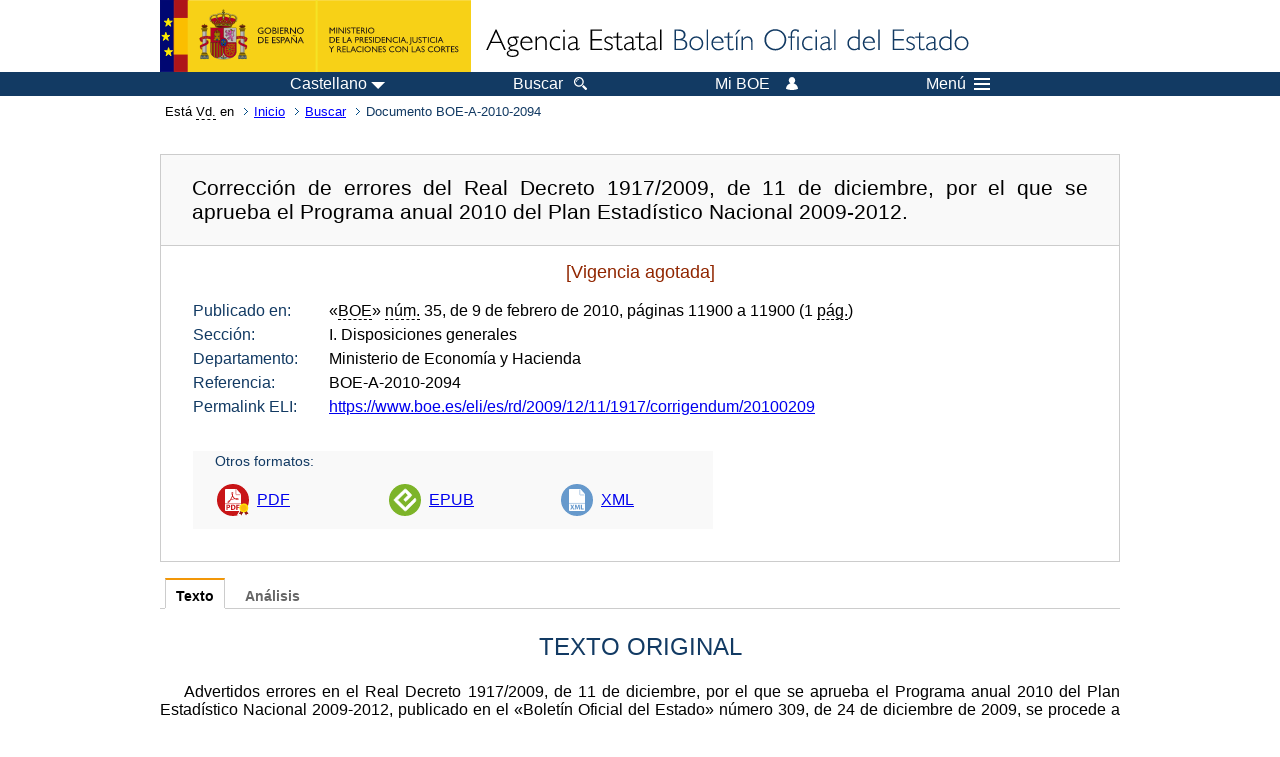

--- FILE ---
content_type: text/html; charset=UTF-8
request_url: https://www.boe.es/buscar/doc.php?lang=es&id=BOE-A-2010-2094
body_size: 27401
content:
<!DOCTYPE html>
<html lang="es">
  <head>
    <meta charset="utf-8" />
    <meta http-equiv="X-UA-Compatible" content="IE=edge" />
    <meta name="format-detection" content="telephone=no">
    <meta name="Description" content="BOE-A-2010-2094 Corrección de errores del Real Decreto 1917/2009, de 11 de diciembre, por el que se aprueba el Programa anual 2010 del Plan Estadístico Nacional 2009-2012." />
    <title>BOE-A-2010-2094 Corrección de errores del Real Decreto 1917/2009, de 11 de diciembre, por el que se aprueba el Programa anual 2010 del Plan Estadístico Nacional 2009-2012.</title>
    <link rel="shortcut icon" href="/favicon.ico" />
    <link rel="icon" href="/favicon.ico" type="image/x-icon" />
    <link rel="apple-touch-icon" href="/apple-touch-icon.png">
    <base target="_top" />
    <link type="text/css" href="/estilos/boe.css" rel="stylesheet"/>
    <link rel="stylesheet" href="/estilos/diario-boe.css" type="text/css">
    <link rel="stylesheet" href="/estilos/texto.css" type="text/css">
  
    <link rel="canonical" href="https://www.boe.es/buscar/doc.php?id=BOE-A-2010-2094"/>
<meta  about="https://www.boe.es/eli/es/rd/2009/12/11/1917/corrigendum/20100209" typeof="http://data.europa.eu/eli/ontology#LegalResource"/>
<meta  about="https://www.boe.es/eli/es/rd/2009/12/11/1917/corrigendum/20100209" property="http://data.europa.eu/eli/ontology#jurisdiction" resource="http://www.elidata.es/mdr/authority/jurisdiction/1/es"/>
<meta  about="https://www.boe.es/eli/es/rd/2009/12/11/1917/corrigendum/20100209" property="http://data.europa.eu/eli/ontology#type_document" resource="http://www.elidata.es/mdr/authority/resource-type/1/rd"/>
<meta  about="https://www.boe.es/eli/es/rd/2009/12/11/1917/corrigendum/20100209" property="http://data.europa.eu/eli/ontology#id_local" content="BOE-A-2010-2094" datatype="http://www.w3.org/2001/XMLSchema#string"/>
<meta  about="https://www.boe.es/eli/es/rd/2009/12/11/1917/corrigendum/20100209" property="http://data.europa.eu/eli/ontology#date_document" content="2009-12-11" datatype="http://www.w3.org/2001/XMLSchema#date"/>
<meta  about="https://www.boe.es/eli/es/rd/2009/12/11/1917/corrigendum/20100209" property="http://data.europa.eu/eli/ontology#number" content="1917" datatype="http://www.w3.org/2001/XMLSchema#string"/>
<meta  about="https://www.boe.es/eli/es/rd/2009/12/11/1917/corrigendum/20100209" property="http://data.europa.eu/eli/ontology#is_about" resource="https://www.boe.es/legislacion/eli/materias/3455"/>
<meta  about="https://www.boe.es/eli/es/rd/2009/12/11/1917/corrigendum/20100209" property="http://data.europa.eu/eli/ontology#is_about" resource="https://www.boe.es/legislacion/eli/materias/5594"/>
<meta  about="https://www.boe.es/eli/es/rd/2009/12/11/1917/corrigendum/20100209" property="http://data.europa.eu/eli/ontology#subtype_document" resource="http://www.elidata.es/mdr/authority/resource-type/1/corrigendum"/>
<meta  about="https://www.boe.es/eli/es/rd/2009/12/11/1917/corrigendum/20100209" property="http://data.europa.eu/eli/ontology#has_member" resource="https://www.boe.es/eli/es/rd/2009/12/11/1917/corrigendum/20100209/dof"/>
<meta  about="https://www.boe.es/eli/es/rd/2009/12/11/1917/corrigendum/20100209/dof" typeof="http://data.europa.eu/eli/ontology#LegalResource"/>
<meta  about="https://www.boe.es/eli/es/rd/2009/12/11/1917/corrigendum/20100209/dof" property="http://data.europa.eu/eli/ontology#jurisdiction" resource="http://www.elidata.es/mdr/authority/jurisdiction/1/es"/>
<meta  about="https://www.boe.es/eli/es/rd/2009/12/11/1917/corrigendum/20100209/dof" property="http://data.europa.eu/eli/ontology#type_document" resource="http://www.elidata.es/mdr/authority/resource-type/1/rd"/>
<meta  about="https://www.boe.es/eli/es/rd/2009/12/11/1917/corrigendum/20100209/dof" property="http://data.europa.eu/eli/ontology#id_local" content="BOE-A-2010-2094" datatype="http://www.w3.org/2001/XMLSchema#string"/>
<meta  about="https://www.boe.es/eli/es/rd/2009/12/11/1917/corrigendum/20100209/dof" property="http://data.europa.eu/eli/ontology#date_document" content="2009-12-11" datatype="http://www.w3.org/2001/XMLSchema#date"/>
<meta  about="https://www.boe.es/eli/es/rd/2009/12/11/1917/corrigendum/20100209/dof" property="http://data.europa.eu/eli/ontology#number" content="1917" datatype="http://www.w3.org/2001/XMLSchema#string"/>
<meta  about="https://www.boe.es/eli/es/rd/2009/12/11/1917/corrigendum/20100209/dof" property="http://data.europa.eu/eli/ontology#is_about" resource="https://www.boe.es/legislacion/eli/materias/3455"/>
<meta  about="https://www.boe.es/eli/es/rd/2009/12/11/1917/corrigendum/20100209/dof" property="http://data.europa.eu/eli/ontology#is_about" resource="https://www.boe.es/legislacion/eli/materias/5594"/>
<meta  about="https://www.boe.es/eli/es/rd/2009/12/11/1917/corrigendum/20100209/dof" property="http://data.europa.eu/eli/ontology#subtype_document" resource="http://www.elidata.es/mdr/authority/resource-type/1/corrigendum"/>
<meta  about="https://www.boe.es/eli/es/rd/2009/12/11/1917/corrigendum/20100209/dof" property="http://data.europa.eu/eli/ontology#version" resource="http://www.elidata.es/mdr/authority/version/dof"/>
<meta  about="https://www.boe.es/eli/es/rd/2009/12/11/1917/corrigendum/20100209/dof" property="http://data.europa.eu/eli/ontology#corrects" resource="https://www.boe.es/eli/es/rd/2009/12/11/1917/dof"/>
<meta  about="https://www.boe.es/eli/es/rd/2009/12/11/1917/corrigendum/20100209/dof" property="http://data.europa.eu/eli/ontology#is_member_of" resource="https://www.boe.es/eli/es/rd/2009/12/11/1917/corrigendum/20100209"/>
<meta  about="https://www.boe.es/eli/es/rd/2009/12/11/1917/corrigendum/20100209/dof" property="http://data.europa.eu/eli/ontology#is_realized_by" resource="https://www.boe.es/eli/es/rd/2009/12/11/1917/corrigendum/20100209/dof/spa"/>
<meta  about="https://www.boe.es/eli/es/rd/2009/12/11/1917/corrigendum/20100209/dof/spa" typeof="http://data.europa.eu/eli/ontology#LegalExpression"/>
<meta  about="https://www.boe.es/eli/es/rd/2009/12/11/1917/corrigendum/20100209/dof/spa" property="http://data.europa.eu/eli/ontology#language" resource="http://www.elidata.es/mdr/authority/language/spa"/>
<meta  about="https://www.boe.es/eli/es/rd/2009/12/11/1917/corrigendum/20100209/dof/spa" property="http://data.europa.eu/eli/ontology#title" content="Corrección de errores del Real Decreto 1917/2009, de 11 de diciembre, por el que se aprueba el Programa anual 2010 del Plan Estadístico Nacional 2009-2012." datatype="http://www.w3.org/2001/XMLSchema#string"/>
<meta  about="https://www.boe.es/eli/es/rd/2009/12/11/1917/corrigendum/20100209/dof/spa" property="http://data.europa.eu/eli/ontology#publisher_agent" resource="https://www.boe.es"/>
<meta  about="https://www.boe.es/eli/es/rd/2009/12/11/1917/corrigendum/20100209/dof/spa" property="http://data.europa.eu/eli/ontology#date_publication" content="2010-02-09" datatype="http://www.w3.org/2001/XMLSchema#date"/>
<meta  about="https://www.boe.es/eli/es/rd/2009/12/11/1917/corrigendum/20100209/dof/spa" property="http://data.europa.eu/eli/ontology#realizes" resource="https://www.boe.es/eli/es/rd/2009/12/11/1917/corrigendum/20100209/dof"/>
<meta  about="https://www.boe.es/eli/es/rd/2009/12/11/1917/corrigendum/20100209/dof/spa" property="http://data.europa.eu/eli/ontology#is_embodied_by" resource="https://www.boe.es/eli/es/rd/2009/12/11/1917/corrigendum/20100209/dof/spa/epub"/>
<meta  about="https://www.boe.es/eli/es/rd/2009/12/11/1917/corrigendum/20100209/dof/spa" property="http://data.europa.eu/eli/ontology#is_embodied_by" resource="https://www.boe.es/eli/es/rd/2009/12/11/1917/corrigendum/20100209/dof/spa/html"/>
<meta  about="https://www.boe.es/eli/es/rd/2009/12/11/1917/corrigendum/20100209/dof/spa" property="http://data.europa.eu/eli/ontology#is_embodied_by" resource="https://www.boe.es/eli/es/rd/2009/12/11/1917/corrigendum/20100209/dof/spa/pdf"/>
<meta  about="https://www.boe.es/eli/es/rd/2009/12/11/1917/corrigendum/20100209/dof/spa" property="http://data.europa.eu/eli/ontology#is_embodied_by" resource="https://www.boe.es/eli/es/rd/2009/12/11/1917/corrigendum/20100209/dof/spa/xml"/>
<meta  about="https://www.boe.es/eli/es/rd/2009/12/11/1917/corrigendum/20100209/dof/spa/epub" typeof="http://data.europa.eu/eli/ontology#Format"/>
<meta  about="https://www.boe.es/eli/es/rd/2009/12/11/1917/corrigendum/20100209/dof/spa/epub" property="http://data.europa.eu/eli/ontology#format" resource="http://www.iana.org/assignments/media-types/application/epub+zip"/>
<meta  about="https://www.boe.es/eli/es/rd/2009/12/11/1917/corrigendum/20100209/dof/spa/epub" property="http://data.europa.eu/eli/ontology#embodies" resource="https://www.boe.es/eli/es/rd/2009/12/11/1917/corrigendum/20100209/dof/spa"/>
<meta  about="https://www.boe.es/eli/es/rd/2009/12/11/1917/corrigendum/20100209/dof/spa/html" typeof="http://data.europa.eu/eli/ontology#Format"/>
<meta  about="https://www.boe.es/eli/es/rd/2009/12/11/1917/corrigendum/20100209/dof/spa/html" property="http://data.europa.eu/eli/ontology#format" resource="http://www.iana.org/assignments/media-types/text/html"/>
<meta  about="https://www.boe.es/eli/es/rd/2009/12/11/1917/corrigendum/20100209/dof/spa/html" property="http://data.europa.eu/eli/ontology#embodies" resource="https://www.boe.es/eli/es/rd/2009/12/11/1917/corrigendum/20100209/dof/spa"/>
<meta  about="https://www.boe.es/eli/es/rd/2009/12/11/1917/corrigendum/20100209/dof/spa/pdf" typeof="http://data.europa.eu/eli/ontology#Format"/>
<meta  about="https://www.boe.es/eli/es/rd/2009/12/11/1917/corrigendum/20100209/dof/spa/pdf" property="http://data.europa.eu/eli/ontology#format" resource="http://www.iana.org/assignments/media-types/application/pdf"/>
<meta  about="https://www.boe.es/eli/es/rd/2009/12/11/1917/corrigendum/20100209/dof/spa/pdf" property="http://data.europa.eu/eli/ontology#embodies" resource="https://www.boe.es/eli/es/rd/2009/12/11/1917/corrigendum/20100209/dof/spa"/>
<meta  about="https://www.boe.es/eli/es/rd/2009/12/11/1917/corrigendum/20100209/dof/spa/xml" typeof="http://data.europa.eu/eli/ontology#Format"/>
<meta  about="https://www.boe.es/eli/es/rd/2009/12/11/1917/corrigendum/20100209/dof/spa/xml" property="http://data.europa.eu/eli/ontology#format" resource="http://www.iana.org/assignments/media-types/application/xml"/>
<meta  about="https://www.boe.es/eli/es/rd/2009/12/11/1917/corrigendum/20100209/dof/spa/xml" property="http://data.europa.eu/eli/ontology#embodies" resource="https://www.boe.es/eli/es/rd/2009/12/11/1917/corrigendum/20100209/dof/spa"/>
    <!--[if lt IE 10]>
    <link rel="stylesheet" type="text/css" href="/estilos/boe_ie9.css" />
    <![endif]-->
    <!--[if lt IE 9]>
    <link rel="stylesheet" type="text/css" href="/estilos/boe_ie8.css" />
    <![endif]-->
    <meta name="viewport" content="width=device-width, initial-scale=1.0" />
  </head>
  <body>
    <div id="header">
      <h1 class="fuera">Agencia Estatal Bolet&iacute;n Oficial del Estado</h1>
      <ul class="fuera">
        <li><a accesskey="c" href="#contenedor" tabindex="-1">Ir a contenido</a></li>
        <li><a accesskey="5" href="/diario_boe/" tabindex="-1">Consultar el diario oficial BOE</a></li>
      </ul>
      <div id="logosInicio">
        <span id="logoPresidenciaMovil"><a href="https://www.mpr.gob.es/" title="Ir al Ministerio de la Presidencia"><img src="/imagenes/logoMPRmovil.png" srcset="/imagenes/logoMPRmovil.svg" alt="Ministerio de la Presidencia"></a></span>
        <span id="logoPresidencia"><a href="https://www.mpr.gob.es/" title="Ir al Ministerio de la Presidencia"><img src="/imagenes/logoMPR.png" srcset="/imagenes/logoMPR.svg" alt="Ministerio de la Presidencia"></a></span>

        <span id="logoAgencia"><a accesskey="1" href="/" title="Ir a la p&aacute;gina de inicio"><img src="/imagenes/logoBOE.gif" srcset="/imagenes/logoBOE.svg" alt="Agencia Estatal Bolet&iacute;n Oficial del Estado"></a></span>
        
      </div> <!-- #logosInicio -->
    </div> <!-- #header -->
    <div id="top" class="banda-menu">
    <div class="menu-wrapper">
      <div id="logo-movil-boe-container">
        <a href="/" title="Ir a la p&aacute;gina de inicio"><img alt="Agencia Estatal Bolet&iacute;n Oficial del Estado" src="/imagenes/logoBlanco128.png"></a>
      </div>
      <ul class="menu">
        <li class="menu-item menu-idiomas">
          <div id="selector-idioma">
            <span class="fuera">Idioma actual:</span>
            <input id="activar-idiomas" type="checkbox" class="fuera">
            <label class="idioma-actual" for="activar-idiomas" title="Idiomas: Haga clic o utilice barra espaciadora para abrir o cerrar opciones"><span class="descripcion-idioma pc tablet">Castellano</span><span class="fuera"> / </span><span class="descripcion-idioma movil">es</span><span class="triangulo"><span></span></span></label>
            <p class="fuera">Puede seleccionar otro idioma:</p>
            <ul id="lista-idiomas">
              <li><a href="doc.php?lang=es&amp;id=BOE-A-2010-2094" lang="es" hreflang="es"><span aria-hidden="true" class="idioma"><abbr title="espa&ntilde;ol/castellano">es</abbr><span class="fuera"> / </span><em>Castellano</em></span></a></li>
              <li><a href="doc.php?lang=ca&amp;id=BOE-A-2010-2094" lang="ca" hreflang="ca"><span aria-hidden="true" class="idioma"><abbr title="catal&agrave;">ca</abbr><span class="fuera"> / </span><em>Catal&agrave;</em></span></a></li>
              <li><a href="doc.php?lang=gl&amp;id=BOE-A-2010-2094" lang="gl" hreflang="gl"><span aria-hidden="true" class="idioma"><abbr title="galego">gl</abbr><span class="fuera"> / </span><em>Galego</em></span></a></li>
              <li><a href="doc.php?lang=eu&amp;id=BOE-A-2010-2094" lang="eu" hreflang="eu"><span aria-hidden="true" class="idioma"><abbr title="euskara">eu</abbr><span class="fuera"> / </span><em>Euskara</em></span></a></li>
              <li><a href="doc.php?lang=va&amp;id=BOE-A-2010-2094" lang="ca-valencia" hreflang="ca-valencia"><span aria-hidden="true" class="idioma"><abbr title="valenci&agrave;">va</abbr><span class="fuera"> / </span><em>Valenci&agrave;</em></span></a></li>
              <li><a href="doc.php?lang=en&amp;id=BOE-A-2010-2094" lang="en" hreflang="en"><span aria-hidden="true" class="idioma"><abbr title="english">en</abbr><span class="fuera"> / </span><em>English</em></span></a></li>
              <li><a href="doc.php?lang=fr&amp;id=BOE-A-2010-2094" lang="fr" hreflang="fr"><span aria-hidden="true" class="idioma"><abbr title="fran&ccedil;ais">fr</abbr><span class="fuera"> / </span><em>Fran&ccedil;ais</em></span></a></li>
            </ul>
          </div>
        </li>
        <li class="menu-item resto">
          <a accesskey="4" href="/buscar/"><span class="botonBuscar">Buscar</span></a>
        </li>
        <li class="menu-item resto">
          <a href="/mi_boe/">
            <span class="botonMiBOE">Mi BOE <span class="luz">Desconectado.<br/>Pulse para acceder al servicio 'Mi BOE'</span></span>
          </a>
        </li>
        <li class="menu-item movil buscar">
          <a href="/buscar/">
            <img alt="Buscar" src="/imagenes/logoBuscar.png" srcset="/imagenes/logoBuscar.svg">
          </a>
        </li>
        <li class="menu-item movil">
          <a href="/mi_boe/">
            <img alt="Mi BOE" src="/imagenes/logoMiBOE.png" srcset="/imagenes/logoMiBOE.svg">
          </a>
        </li>
        <li class="menu-item menu-menu"><!--  -->
          <input id="activar-menu" name="activar" type="checkbox" title="Desplegar men&uacute;" class="fuera">
          <label class="click-desplegar resto" for="activar-menu" title="Men&uacute;: Haga clic o utilice barra espaciadora para abrir o cerrar opciones">Men&uacute;
            <span></span>
            <span></span>
            <span></span>
          </label>
          <input id="activar-menu-movil" name="activar" type="checkbox" title="Desplegar men&uacute;">
          <label class="click-desplegar movil" for="activar-menu-movil"><em>Men&uacute;</em>
            <span></span>
            <span></span>
            <span></span>
          </label>
          <div class="menu-container">
            <ul class="menu-item-list">
              <li class="menu-item first">
                <p><a href="/index.php#diarios" class="inline">Diarios Oficiales</a></p>
                <ul class="sub-menu">
                  <li><a href="/diario_boe">BOE</a></li>
                  <li><a href="/diario_borme">BORME</a></li>
                  <li><a href="/legislacion/otros_diarios_oficiales.php">Otros diarios oficiales</a></li>
                </ul>
              </li>
              <li class="menu-item">
                <p><a href="/index.php#juridico">Informaci&oacute;n Jur&iacute;dica</a></p>
                <ul class="sub-menu">
                  <li><a href="/legislacion/">Todo el Derecho</a></li>
                  <li><a href="/biblioteca_juridica/">Biblioteca Jur&iacute;dica Digital</a></li>
                </ul>
              </li>
              <li class="menu-item last">
                <p><a href="/index.php#servicios-adicionales">Otros servicios</a></p>
                <ul class="sub-menu">
                  <li><a href="/notificaciones">Notificaciones</a></li>
                  <li><a href="/edictos_judiciales">Edictos judiciales</a></li>
                  <li><a href="https://subastas.boe.es">Portal de subastas</a></li>
                  <li><a href="/anuncios">Anunciantes</a></li>
                  <li><a href="/datosabiertos/api/api.php">Datos abiertos</a></li>
                </ul>
              </li>
            </ul>
          </div> <!-- .menu-container -->
        </li><!--  -->
      </ul>
    </div> <!-- .menu-wrapper -->
    </div> <!-- .banda-menu -->
    <div id="franjaMigas">
      <div class="contMigas">
        <span class="fraseMigas">Est&aacute; <abbr title="usted">Vd.</abbr> en</span>
        <ul class="migas">
          <li><a href="/">Inicio</a></li>
          <li><a href="/buscar/">Buscar</a></li>        <li class="destino">Documento BOE-A-2010-2094</li>
        </ul>
        <div id="solapa">
        </div><!-- solapa -->
      </div><!-- contMigas -->
    </div> <!-- #franjaMigas -->
    <div id="contenedor">
      <div id="contenido" class="poolBdatos">
<h2 class="fuera">Documento BOE-A-2010-2094</h2>
<div class="enlacesDoc" id="barraSep">
  <h3 class="documento-tit">Corrección de errores del Real Decreto 1917/2009, de 11 de diciembre, por el que se aprueba el Programa anual 2010 del Plan Estadístico Nacional 2009-2012.</h3>
  <div class="metadatosDoc">
    <div class="metadatos">
      <p class="derogada">[Vigencia agotada]</p>
      <dl>
        <dt>Publicado en:</dt>
        <dd>«<abbr title="Boletín Oficial del Estado">BOE</abbr>» <abbr title="número">núm.</abbr> 35, de 9 de febrero de 2010, páginas 11900 a 11900 (1 <abbr title="página">pág.</abbr>)</dd>
        <dt>Sección:</dt>
        <dd>I. Disposiciones generales</dd>
        <dt>Departamento:</dt>
        <dd>Ministerio de Economía y Hacienda</dd>
        <dt>Referencia:</dt>
        <dd>BOE-A-2010-2094</dd>
        <dt>Permalink ELI:</dt>
        <dd>
          <a href="https://www.boe.es/eli/es/rd/2009/12/11/1917/corrigendum/20100209" title="Permalink ELI">https://www.boe.es/eli/es/rd/2009/12/11/1917/corrigendum/20100209</a>
        </dd>
      </dl>
    </div>
    <ul class="enlaces-doc">
      <li class="tit-enlaces">Otros formatos:</li>
      <li class="puntoPDF">
        <a title="Documento PDF de la publicación original" href="/boe/dias/2010/02/09/pdfs/BOE-A-2010-2094.pdf">PDF</a>
      </li>
      <li class="puntoEpub">
        <a title="Libro electrónico de BOE-A-2010-2094" href="/diario_boe/epub.php?id=BOE-A-2010-2094">EPUB</a>
      </li>
      <li class="puntoXML">
        <a target="_blank" title="Texto y metadatos en formato XML" href="/diario_boe/xml.php?id=BOE-A-2010-2094">XML</a>
      </li>
    </ul>
  </div>
  <!-- .metadatosDoc -->
</div>
<!-- .enlacesDoc -->
<div class="pretexto">
  <div class="tabs">
    <input name="tabs" type="radio" id="tab-texto" class="input" checked="checked"/>
    <label for="tab-texto" class="label">Texto</label>
    <div id="DOdocText" class="panel">
      <h4>TEXTO ORIGINAL</h4>
      <div id="textoxslt">
        <p class="parrafo">Advertidos errores en el Real Decreto 1917/2009, de 11 de diciembre, por el que se aprueba el Programa anual 2010 del Plan Estadístico Nacional 2009-2012, publicado en el «Boletín Oficial del Estado» número 309, de 24 de diciembre de 2009, se procede a efectuar las oportunas rectificaciones:</p>
        <p class="parrafo_2">En la página 109266, última línea, donde dice: «5386 54102 Encuesta Domiciliaria sobre Alcohol y Drogas en España», debe decir: «5386 54102 Encuesta Domiciliaria sobre Alcohol y Drogas en España (EDADES)».</p>
        <p class="parrafo">En la página 109284, 5101 Encuesta Industrial de Empresas, donde dice: «Créditos presupuestarios necesarios para su financiación en el año 2010: 1.935,35 miles de euros», debe decir: «Créditos presupuestarios necesarios para su financiación en el año 2010: 1.932,35 miles de euros».</p>
        <p class="parrafo">En la página 109329, 5389 Encuesta Nacional de Salud, donde dice: «Créditos presupuestarios necesarios para su financiación en el año 2010: 43,45 miles de euros», debe decir: «Créditos presupuestarios necesarios para su financiación en el año 2010: 185,25 miles de euros del Ministerio de Sanidad y Política Social y 43,45 miles de euros del Instituto Nacional de Estadística».</p>
        <p class="parrafo">En la página 109397, 5858 Cuentas Financieras de la Economía Española Serie Trimestral (que incluye totales anuales). Sistema SEC/95, donde dice: «Serie trimestral: Datos referidos a los trimestres III-2009; IV-2009; I-2010(FEMP), y II-2010», debe decir: «Serie trimestral: Datos referidos a los trimestres III-2009; IV-2009; I-2010, y II-2010».</p>
        <p class="parrafo">En la página 109417, 2. Estadísticas para las que no se va a realizar ninguna fase de trabajo en 2010, donde dice: «No está prevista la realización de ninguna fase de trabajo en el año 2009», debe decir: «No está prevista la realización de ninguna fase de trabajo en el año 2010».</p>
        <p class="parrafo">En la página 109428, donde dice: «Ministerio del Trabajo e Inmigración, Prestaciones para «Niños de la Guerra» 5439, Julio, NMT 30», debe decir: «Ministerio del Trabajo e Inmigración, Prestaciones para «Niños de la Guerra» 5439, Julio, NMT 30 (2009)».</p>
        <p class="parrafo">En la página 109444, donde dice: «Instituto Nacional de Estadística, Encuesta sobre Métodos de Producción en las Agrícolas», debe decir: «Instituto Nacional de Estadística, Encuesta sobre Métodos de Producción en las Explotaciones Agrícolas».</p>
        <p class="parrafo">En la página 109449, donde dice: «Instituto Nacional de Estadística, Índice de Precios de Consumo Armonizado (IPCA). Indicador adelantado 5653, Enero, 28 (Ene/10)», debe decir: «Instituto Nacional de Estadística, Índice de Precios de Consumo Armonizado (IPCA). Indicador adelantado 5653, Enero, 29 (Ene/10)».</p>
      </div>
      <!-- #textoxslt -->
    </div>
    <!-- #DOdocText -->
    <input name="tabs" type="radio" id="tab-analisis" class="input"/>
    <label for="tab-analisis" class="label">Análisis</label>
    <div class="panel" id="panelAnalisis">
      <div id="analisis" class="analisisDoc">
<h4>ANÁLISIS</h4>
<ul class="bullet-boe">
  <li>Rango: Corrección (errores o erratas)</li>
  <li>Fecha de publicación: 09/02/2010</li>
  <li>Esta disposición ha dejado de estar vigente.</li>
</ul>
<h5>Referencias anteriores</h5>
<ul class="bullet-boe">
  <li>CORRECCIÓN de errores del Real Decreto 1917/2009, de 11 de diciembre (Ref. <a href="/buscar/doc.php?id=BOE-A-2009-20768">BOE-A-2009-20768</a>).</li>
</ul>
<h5>Materias</h5>
<ul class="bullet-boe">
  <li>Estadística</li>
  <li>Plan Estadístico Nacional</li>
</ul>
</div>
    </div>
  </div>
</div>
<p class="linkSubir"><a href="#top">subir</a></p>
      </div> <!-- .pool -->
    </div> <!-- #contenedor -->
    <div id="pie">
      <div id="menuPie">
        <div class="otros-enlaces">
          <div class="grupo-otros-enlaces">
          	<div class="lista-pie">
          	<ul>
            <li><div class="enlace"><a href="/contactar/" accesskey="3">Contactar</a></div></li>
            <li><div class="enlace"><a href="/informacion/index.php" hreflang="es">Sobre esta sede electr&oacute;nica</a></div></li>
            <li><div class="enlace"><a href="/informacion/mapa_web/" accesskey="2">Mapa</a></div></li>
            <li><div class="enlace"><a href="/informacion/aviso_legal/index.php">Aviso legal</a></div></li>
            <li><div class="enlace"><a href="/informacion/accesibilidad/" accesskey="0">Accesibilidad</a></div></li>
            <li><div class="enlace"><a href="/informacion/index.php#proteccion-de-datos" hreflang="es">Protecci&oacute;n de datos</a></div></li>
            <li><div class="enlace"><a href="/informacion/sistema_interno_informacion.php" hreflang="es">Sistema Interno de Informaci&oacute;n</a></div></li>
            <li><div class="enlace"><a href="/informacion/tutoriales/" hreflang="es">Tutoriales</a></div></li>
            </ul>
            </div>
          </div>
          <div class="espacio"></div>
          <div class="grupo-otros-enlaces">
          	<div class="lista-pie">
          	<ul>
            <li><div class="enlace icono"><a href="/rss/" hreflang="es" lang="es" title="RSS"><img src="/imagenes/home/rss_32.png" srcset="/imagenes/home/rss_32.svg" alt="RSS"></a></div></li>
            <li><div class="enlace icono"><a href="/redes_sociales?pag=tw" hreflang="es" lang="es" title="boegob, el BOE en X"><img src="/imagenes/home/twitter_32.png" srcset="/imagenes/home/twitter_32.svg"  alt="X"></a></div></li>
            <li><div class="enlace icono"><a href="/redes_sociales?pag=fb" hreflang="es" lang="es" title="El BOE en Facebook"><img src="/imagenes/home/facebook_32.png" srcset="/imagenes/home/facebook_32.svg" alt="Facebook"></a></div></li>
            <li><div class="enlace icono"><a href="/redes_sociales?pag=ln" hreflang="es" lang="es" title="El BOE en LinkedIn"><img src="/imagenes/home/linkedin_32.png" srcset="/imagenes/home/linkedin_32.svg" alt="LinkedIn"></a></div></li>
            <li><div class="enlace icono"><a href="/redes_sociales?pag=yt" hreflang="es" lang="es" title="El BOE en YouTube"><img src="/imagenes/home/youtube_32.png" srcset="/imagenes/home/youtube_32.svg" alt="YouTube"></a></div></li>
            </ul>
            </div>
          </div>
        </div> <!-- .franjaMenu -->
      </div> <!-- #menuPie -->
      <div class="franja-pie">
        <p class="nombre-organismo">Agencia Estatal Bolet&iacute;n Oficial del Estado</p>
        <p class="direccion-organismo"><abbr title="Avenida">Avda.</abbr> de Manoteras, 54 - 28050 Madrid</p>
      </div>
    </div> <!-- #pie -->
    <script src="/js/desplegable.js"></script>
  </body>
</html>
